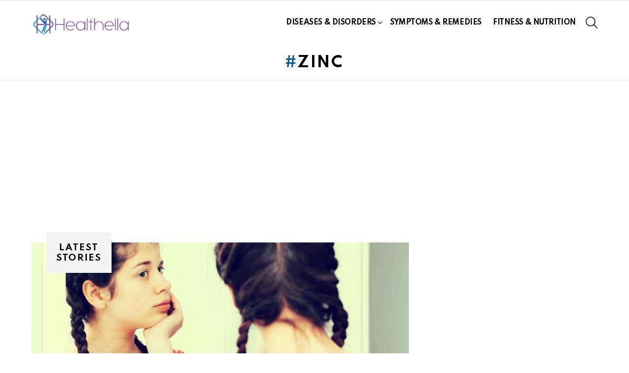

--- FILE ---
content_type: text/html; charset=utf-8
request_url: https://www.google.com/recaptcha/api2/aframe
body_size: 269
content:
<!DOCTYPE HTML><html><head><meta http-equiv="content-type" content="text/html; charset=UTF-8"></head><body><script nonce="5wVBm_VjzksK9AgWGSJ-NQ">/** Anti-fraud and anti-abuse applications only. See google.com/recaptcha */ try{var clients={'sodar':'https://pagead2.googlesyndication.com/pagead/sodar?'};window.addEventListener("message",function(a){try{if(a.source===window.parent){var b=JSON.parse(a.data);var c=clients[b['id']];if(c){var d=document.createElement('img');d.src=c+b['params']+'&rc='+(localStorage.getItem("rc::a")?sessionStorage.getItem("rc::b"):"");window.document.body.appendChild(d);sessionStorage.setItem("rc::e",parseInt(sessionStorage.getItem("rc::e")||0)+1);localStorage.setItem("rc::h",'1769929680496');}}}catch(b){}});window.parent.postMessage("_grecaptcha_ready", "*");}catch(b){}</script></body></html>